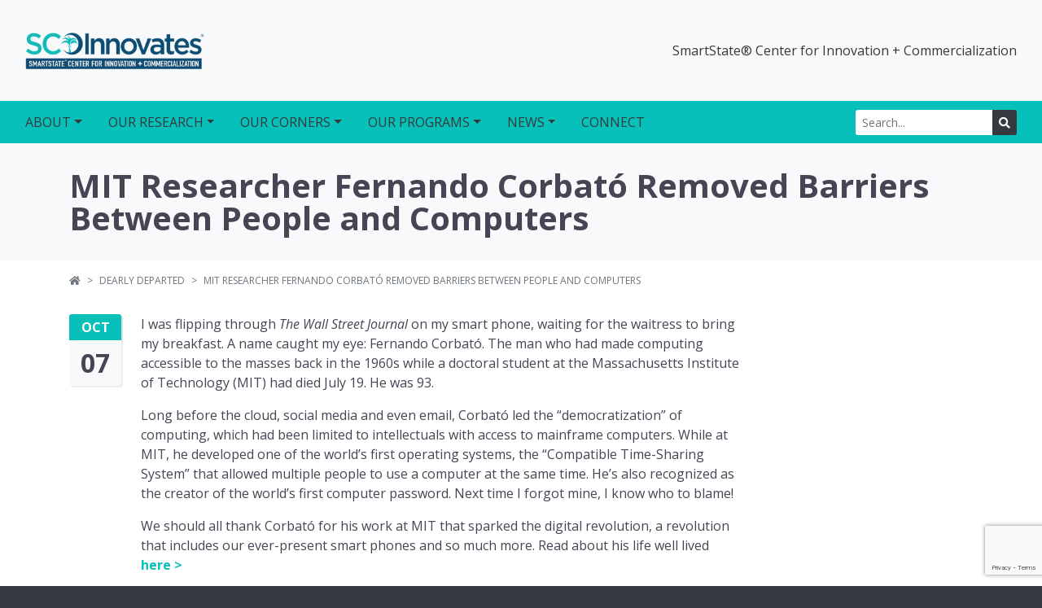

--- FILE ---
content_type: text/html; charset=utf-8
request_url: https://www.google.com/recaptcha/api2/anchor?ar=1&k=6LdHAw8kAAAAAOgde-lKcMvxFILy5rvellvgI9Tq&co=aHR0cHM6Ly9zY2lubm92YXRlcy5vcmc6NDQz&hl=en&v=N67nZn4AqZkNcbeMu4prBgzg&size=invisible&anchor-ms=20000&execute-ms=30000&cb=1bzetns75lhz
body_size: 49007
content:
<!DOCTYPE HTML><html dir="ltr" lang="en"><head><meta http-equiv="Content-Type" content="text/html; charset=UTF-8">
<meta http-equiv="X-UA-Compatible" content="IE=edge">
<title>reCAPTCHA</title>
<style type="text/css">
/* cyrillic-ext */
@font-face {
  font-family: 'Roboto';
  font-style: normal;
  font-weight: 400;
  font-stretch: 100%;
  src: url(//fonts.gstatic.com/s/roboto/v48/KFO7CnqEu92Fr1ME7kSn66aGLdTylUAMa3GUBHMdazTgWw.woff2) format('woff2');
  unicode-range: U+0460-052F, U+1C80-1C8A, U+20B4, U+2DE0-2DFF, U+A640-A69F, U+FE2E-FE2F;
}
/* cyrillic */
@font-face {
  font-family: 'Roboto';
  font-style: normal;
  font-weight: 400;
  font-stretch: 100%;
  src: url(//fonts.gstatic.com/s/roboto/v48/KFO7CnqEu92Fr1ME7kSn66aGLdTylUAMa3iUBHMdazTgWw.woff2) format('woff2');
  unicode-range: U+0301, U+0400-045F, U+0490-0491, U+04B0-04B1, U+2116;
}
/* greek-ext */
@font-face {
  font-family: 'Roboto';
  font-style: normal;
  font-weight: 400;
  font-stretch: 100%;
  src: url(//fonts.gstatic.com/s/roboto/v48/KFO7CnqEu92Fr1ME7kSn66aGLdTylUAMa3CUBHMdazTgWw.woff2) format('woff2');
  unicode-range: U+1F00-1FFF;
}
/* greek */
@font-face {
  font-family: 'Roboto';
  font-style: normal;
  font-weight: 400;
  font-stretch: 100%;
  src: url(//fonts.gstatic.com/s/roboto/v48/KFO7CnqEu92Fr1ME7kSn66aGLdTylUAMa3-UBHMdazTgWw.woff2) format('woff2');
  unicode-range: U+0370-0377, U+037A-037F, U+0384-038A, U+038C, U+038E-03A1, U+03A3-03FF;
}
/* math */
@font-face {
  font-family: 'Roboto';
  font-style: normal;
  font-weight: 400;
  font-stretch: 100%;
  src: url(//fonts.gstatic.com/s/roboto/v48/KFO7CnqEu92Fr1ME7kSn66aGLdTylUAMawCUBHMdazTgWw.woff2) format('woff2');
  unicode-range: U+0302-0303, U+0305, U+0307-0308, U+0310, U+0312, U+0315, U+031A, U+0326-0327, U+032C, U+032F-0330, U+0332-0333, U+0338, U+033A, U+0346, U+034D, U+0391-03A1, U+03A3-03A9, U+03B1-03C9, U+03D1, U+03D5-03D6, U+03F0-03F1, U+03F4-03F5, U+2016-2017, U+2034-2038, U+203C, U+2040, U+2043, U+2047, U+2050, U+2057, U+205F, U+2070-2071, U+2074-208E, U+2090-209C, U+20D0-20DC, U+20E1, U+20E5-20EF, U+2100-2112, U+2114-2115, U+2117-2121, U+2123-214F, U+2190, U+2192, U+2194-21AE, U+21B0-21E5, U+21F1-21F2, U+21F4-2211, U+2213-2214, U+2216-22FF, U+2308-230B, U+2310, U+2319, U+231C-2321, U+2336-237A, U+237C, U+2395, U+239B-23B7, U+23D0, U+23DC-23E1, U+2474-2475, U+25AF, U+25B3, U+25B7, U+25BD, U+25C1, U+25CA, U+25CC, U+25FB, U+266D-266F, U+27C0-27FF, U+2900-2AFF, U+2B0E-2B11, U+2B30-2B4C, U+2BFE, U+3030, U+FF5B, U+FF5D, U+1D400-1D7FF, U+1EE00-1EEFF;
}
/* symbols */
@font-face {
  font-family: 'Roboto';
  font-style: normal;
  font-weight: 400;
  font-stretch: 100%;
  src: url(//fonts.gstatic.com/s/roboto/v48/KFO7CnqEu92Fr1ME7kSn66aGLdTylUAMaxKUBHMdazTgWw.woff2) format('woff2');
  unicode-range: U+0001-000C, U+000E-001F, U+007F-009F, U+20DD-20E0, U+20E2-20E4, U+2150-218F, U+2190, U+2192, U+2194-2199, U+21AF, U+21E6-21F0, U+21F3, U+2218-2219, U+2299, U+22C4-22C6, U+2300-243F, U+2440-244A, U+2460-24FF, U+25A0-27BF, U+2800-28FF, U+2921-2922, U+2981, U+29BF, U+29EB, U+2B00-2BFF, U+4DC0-4DFF, U+FFF9-FFFB, U+10140-1018E, U+10190-1019C, U+101A0, U+101D0-101FD, U+102E0-102FB, U+10E60-10E7E, U+1D2C0-1D2D3, U+1D2E0-1D37F, U+1F000-1F0FF, U+1F100-1F1AD, U+1F1E6-1F1FF, U+1F30D-1F30F, U+1F315, U+1F31C, U+1F31E, U+1F320-1F32C, U+1F336, U+1F378, U+1F37D, U+1F382, U+1F393-1F39F, U+1F3A7-1F3A8, U+1F3AC-1F3AF, U+1F3C2, U+1F3C4-1F3C6, U+1F3CA-1F3CE, U+1F3D4-1F3E0, U+1F3ED, U+1F3F1-1F3F3, U+1F3F5-1F3F7, U+1F408, U+1F415, U+1F41F, U+1F426, U+1F43F, U+1F441-1F442, U+1F444, U+1F446-1F449, U+1F44C-1F44E, U+1F453, U+1F46A, U+1F47D, U+1F4A3, U+1F4B0, U+1F4B3, U+1F4B9, U+1F4BB, U+1F4BF, U+1F4C8-1F4CB, U+1F4D6, U+1F4DA, U+1F4DF, U+1F4E3-1F4E6, U+1F4EA-1F4ED, U+1F4F7, U+1F4F9-1F4FB, U+1F4FD-1F4FE, U+1F503, U+1F507-1F50B, U+1F50D, U+1F512-1F513, U+1F53E-1F54A, U+1F54F-1F5FA, U+1F610, U+1F650-1F67F, U+1F687, U+1F68D, U+1F691, U+1F694, U+1F698, U+1F6AD, U+1F6B2, U+1F6B9-1F6BA, U+1F6BC, U+1F6C6-1F6CF, U+1F6D3-1F6D7, U+1F6E0-1F6EA, U+1F6F0-1F6F3, U+1F6F7-1F6FC, U+1F700-1F7FF, U+1F800-1F80B, U+1F810-1F847, U+1F850-1F859, U+1F860-1F887, U+1F890-1F8AD, U+1F8B0-1F8BB, U+1F8C0-1F8C1, U+1F900-1F90B, U+1F93B, U+1F946, U+1F984, U+1F996, U+1F9E9, U+1FA00-1FA6F, U+1FA70-1FA7C, U+1FA80-1FA89, U+1FA8F-1FAC6, U+1FACE-1FADC, U+1FADF-1FAE9, U+1FAF0-1FAF8, U+1FB00-1FBFF;
}
/* vietnamese */
@font-face {
  font-family: 'Roboto';
  font-style: normal;
  font-weight: 400;
  font-stretch: 100%;
  src: url(//fonts.gstatic.com/s/roboto/v48/KFO7CnqEu92Fr1ME7kSn66aGLdTylUAMa3OUBHMdazTgWw.woff2) format('woff2');
  unicode-range: U+0102-0103, U+0110-0111, U+0128-0129, U+0168-0169, U+01A0-01A1, U+01AF-01B0, U+0300-0301, U+0303-0304, U+0308-0309, U+0323, U+0329, U+1EA0-1EF9, U+20AB;
}
/* latin-ext */
@font-face {
  font-family: 'Roboto';
  font-style: normal;
  font-weight: 400;
  font-stretch: 100%;
  src: url(//fonts.gstatic.com/s/roboto/v48/KFO7CnqEu92Fr1ME7kSn66aGLdTylUAMa3KUBHMdazTgWw.woff2) format('woff2');
  unicode-range: U+0100-02BA, U+02BD-02C5, U+02C7-02CC, U+02CE-02D7, U+02DD-02FF, U+0304, U+0308, U+0329, U+1D00-1DBF, U+1E00-1E9F, U+1EF2-1EFF, U+2020, U+20A0-20AB, U+20AD-20C0, U+2113, U+2C60-2C7F, U+A720-A7FF;
}
/* latin */
@font-face {
  font-family: 'Roboto';
  font-style: normal;
  font-weight: 400;
  font-stretch: 100%;
  src: url(//fonts.gstatic.com/s/roboto/v48/KFO7CnqEu92Fr1ME7kSn66aGLdTylUAMa3yUBHMdazQ.woff2) format('woff2');
  unicode-range: U+0000-00FF, U+0131, U+0152-0153, U+02BB-02BC, U+02C6, U+02DA, U+02DC, U+0304, U+0308, U+0329, U+2000-206F, U+20AC, U+2122, U+2191, U+2193, U+2212, U+2215, U+FEFF, U+FFFD;
}
/* cyrillic-ext */
@font-face {
  font-family: 'Roboto';
  font-style: normal;
  font-weight: 500;
  font-stretch: 100%;
  src: url(//fonts.gstatic.com/s/roboto/v48/KFO7CnqEu92Fr1ME7kSn66aGLdTylUAMa3GUBHMdazTgWw.woff2) format('woff2');
  unicode-range: U+0460-052F, U+1C80-1C8A, U+20B4, U+2DE0-2DFF, U+A640-A69F, U+FE2E-FE2F;
}
/* cyrillic */
@font-face {
  font-family: 'Roboto';
  font-style: normal;
  font-weight: 500;
  font-stretch: 100%;
  src: url(//fonts.gstatic.com/s/roboto/v48/KFO7CnqEu92Fr1ME7kSn66aGLdTylUAMa3iUBHMdazTgWw.woff2) format('woff2');
  unicode-range: U+0301, U+0400-045F, U+0490-0491, U+04B0-04B1, U+2116;
}
/* greek-ext */
@font-face {
  font-family: 'Roboto';
  font-style: normal;
  font-weight: 500;
  font-stretch: 100%;
  src: url(//fonts.gstatic.com/s/roboto/v48/KFO7CnqEu92Fr1ME7kSn66aGLdTylUAMa3CUBHMdazTgWw.woff2) format('woff2');
  unicode-range: U+1F00-1FFF;
}
/* greek */
@font-face {
  font-family: 'Roboto';
  font-style: normal;
  font-weight: 500;
  font-stretch: 100%;
  src: url(//fonts.gstatic.com/s/roboto/v48/KFO7CnqEu92Fr1ME7kSn66aGLdTylUAMa3-UBHMdazTgWw.woff2) format('woff2');
  unicode-range: U+0370-0377, U+037A-037F, U+0384-038A, U+038C, U+038E-03A1, U+03A3-03FF;
}
/* math */
@font-face {
  font-family: 'Roboto';
  font-style: normal;
  font-weight: 500;
  font-stretch: 100%;
  src: url(//fonts.gstatic.com/s/roboto/v48/KFO7CnqEu92Fr1ME7kSn66aGLdTylUAMawCUBHMdazTgWw.woff2) format('woff2');
  unicode-range: U+0302-0303, U+0305, U+0307-0308, U+0310, U+0312, U+0315, U+031A, U+0326-0327, U+032C, U+032F-0330, U+0332-0333, U+0338, U+033A, U+0346, U+034D, U+0391-03A1, U+03A3-03A9, U+03B1-03C9, U+03D1, U+03D5-03D6, U+03F0-03F1, U+03F4-03F5, U+2016-2017, U+2034-2038, U+203C, U+2040, U+2043, U+2047, U+2050, U+2057, U+205F, U+2070-2071, U+2074-208E, U+2090-209C, U+20D0-20DC, U+20E1, U+20E5-20EF, U+2100-2112, U+2114-2115, U+2117-2121, U+2123-214F, U+2190, U+2192, U+2194-21AE, U+21B0-21E5, U+21F1-21F2, U+21F4-2211, U+2213-2214, U+2216-22FF, U+2308-230B, U+2310, U+2319, U+231C-2321, U+2336-237A, U+237C, U+2395, U+239B-23B7, U+23D0, U+23DC-23E1, U+2474-2475, U+25AF, U+25B3, U+25B7, U+25BD, U+25C1, U+25CA, U+25CC, U+25FB, U+266D-266F, U+27C0-27FF, U+2900-2AFF, U+2B0E-2B11, U+2B30-2B4C, U+2BFE, U+3030, U+FF5B, U+FF5D, U+1D400-1D7FF, U+1EE00-1EEFF;
}
/* symbols */
@font-face {
  font-family: 'Roboto';
  font-style: normal;
  font-weight: 500;
  font-stretch: 100%;
  src: url(//fonts.gstatic.com/s/roboto/v48/KFO7CnqEu92Fr1ME7kSn66aGLdTylUAMaxKUBHMdazTgWw.woff2) format('woff2');
  unicode-range: U+0001-000C, U+000E-001F, U+007F-009F, U+20DD-20E0, U+20E2-20E4, U+2150-218F, U+2190, U+2192, U+2194-2199, U+21AF, U+21E6-21F0, U+21F3, U+2218-2219, U+2299, U+22C4-22C6, U+2300-243F, U+2440-244A, U+2460-24FF, U+25A0-27BF, U+2800-28FF, U+2921-2922, U+2981, U+29BF, U+29EB, U+2B00-2BFF, U+4DC0-4DFF, U+FFF9-FFFB, U+10140-1018E, U+10190-1019C, U+101A0, U+101D0-101FD, U+102E0-102FB, U+10E60-10E7E, U+1D2C0-1D2D3, U+1D2E0-1D37F, U+1F000-1F0FF, U+1F100-1F1AD, U+1F1E6-1F1FF, U+1F30D-1F30F, U+1F315, U+1F31C, U+1F31E, U+1F320-1F32C, U+1F336, U+1F378, U+1F37D, U+1F382, U+1F393-1F39F, U+1F3A7-1F3A8, U+1F3AC-1F3AF, U+1F3C2, U+1F3C4-1F3C6, U+1F3CA-1F3CE, U+1F3D4-1F3E0, U+1F3ED, U+1F3F1-1F3F3, U+1F3F5-1F3F7, U+1F408, U+1F415, U+1F41F, U+1F426, U+1F43F, U+1F441-1F442, U+1F444, U+1F446-1F449, U+1F44C-1F44E, U+1F453, U+1F46A, U+1F47D, U+1F4A3, U+1F4B0, U+1F4B3, U+1F4B9, U+1F4BB, U+1F4BF, U+1F4C8-1F4CB, U+1F4D6, U+1F4DA, U+1F4DF, U+1F4E3-1F4E6, U+1F4EA-1F4ED, U+1F4F7, U+1F4F9-1F4FB, U+1F4FD-1F4FE, U+1F503, U+1F507-1F50B, U+1F50D, U+1F512-1F513, U+1F53E-1F54A, U+1F54F-1F5FA, U+1F610, U+1F650-1F67F, U+1F687, U+1F68D, U+1F691, U+1F694, U+1F698, U+1F6AD, U+1F6B2, U+1F6B9-1F6BA, U+1F6BC, U+1F6C6-1F6CF, U+1F6D3-1F6D7, U+1F6E0-1F6EA, U+1F6F0-1F6F3, U+1F6F7-1F6FC, U+1F700-1F7FF, U+1F800-1F80B, U+1F810-1F847, U+1F850-1F859, U+1F860-1F887, U+1F890-1F8AD, U+1F8B0-1F8BB, U+1F8C0-1F8C1, U+1F900-1F90B, U+1F93B, U+1F946, U+1F984, U+1F996, U+1F9E9, U+1FA00-1FA6F, U+1FA70-1FA7C, U+1FA80-1FA89, U+1FA8F-1FAC6, U+1FACE-1FADC, U+1FADF-1FAE9, U+1FAF0-1FAF8, U+1FB00-1FBFF;
}
/* vietnamese */
@font-face {
  font-family: 'Roboto';
  font-style: normal;
  font-weight: 500;
  font-stretch: 100%;
  src: url(//fonts.gstatic.com/s/roboto/v48/KFO7CnqEu92Fr1ME7kSn66aGLdTylUAMa3OUBHMdazTgWw.woff2) format('woff2');
  unicode-range: U+0102-0103, U+0110-0111, U+0128-0129, U+0168-0169, U+01A0-01A1, U+01AF-01B0, U+0300-0301, U+0303-0304, U+0308-0309, U+0323, U+0329, U+1EA0-1EF9, U+20AB;
}
/* latin-ext */
@font-face {
  font-family: 'Roboto';
  font-style: normal;
  font-weight: 500;
  font-stretch: 100%;
  src: url(//fonts.gstatic.com/s/roboto/v48/KFO7CnqEu92Fr1ME7kSn66aGLdTylUAMa3KUBHMdazTgWw.woff2) format('woff2');
  unicode-range: U+0100-02BA, U+02BD-02C5, U+02C7-02CC, U+02CE-02D7, U+02DD-02FF, U+0304, U+0308, U+0329, U+1D00-1DBF, U+1E00-1E9F, U+1EF2-1EFF, U+2020, U+20A0-20AB, U+20AD-20C0, U+2113, U+2C60-2C7F, U+A720-A7FF;
}
/* latin */
@font-face {
  font-family: 'Roboto';
  font-style: normal;
  font-weight: 500;
  font-stretch: 100%;
  src: url(//fonts.gstatic.com/s/roboto/v48/KFO7CnqEu92Fr1ME7kSn66aGLdTylUAMa3yUBHMdazQ.woff2) format('woff2');
  unicode-range: U+0000-00FF, U+0131, U+0152-0153, U+02BB-02BC, U+02C6, U+02DA, U+02DC, U+0304, U+0308, U+0329, U+2000-206F, U+20AC, U+2122, U+2191, U+2193, U+2212, U+2215, U+FEFF, U+FFFD;
}
/* cyrillic-ext */
@font-face {
  font-family: 'Roboto';
  font-style: normal;
  font-weight: 900;
  font-stretch: 100%;
  src: url(//fonts.gstatic.com/s/roboto/v48/KFO7CnqEu92Fr1ME7kSn66aGLdTylUAMa3GUBHMdazTgWw.woff2) format('woff2');
  unicode-range: U+0460-052F, U+1C80-1C8A, U+20B4, U+2DE0-2DFF, U+A640-A69F, U+FE2E-FE2F;
}
/* cyrillic */
@font-face {
  font-family: 'Roboto';
  font-style: normal;
  font-weight: 900;
  font-stretch: 100%;
  src: url(//fonts.gstatic.com/s/roboto/v48/KFO7CnqEu92Fr1ME7kSn66aGLdTylUAMa3iUBHMdazTgWw.woff2) format('woff2');
  unicode-range: U+0301, U+0400-045F, U+0490-0491, U+04B0-04B1, U+2116;
}
/* greek-ext */
@font-face {
  font-family: 'Roboto';
  font-style: normal;
  font-weight: 900;
  font-stretch: 100%;
  src: url(//fonts.gstatic.com/s/roboto/v48/KFO7CnqEu92Fr1ME7kSn66aGLdTylUAMa3CUBHMdazTgWw.woff2) format('woff2');
  unicode-range: U+1F00-1FFF;
}
/* greek */
@font-face {
  font-family: 'Roboto';
  font-style: normal;
  font-weight: 900;
  font-stretch: 100%;
  src: url(//fonts.gstatic.com/s/roboto/v48/KFO7CnqEu92Fr1ME7kSn66aGLdTylUAMa3-UBHMdazTgWw.woff2) format('woff2');
  unicode-range: U+0370-0377, U+037A-037F, U+0384-038A, U+038C, U+038E-03A1, U+03A3-03FF;
}
/* math */
@font-face {
  font-family: 'Roboto';
  font-style: normal;
  font-weight: 900;
  font-stretch: 100%;
  src: url(//fonts.gstatic.com/s/roboto/v48/KFO7CnqEu92Fr1ME7kSn66aGLdTylUAMawCUBHMdazTgWw.woff2) format('woff2');
  unicode-range: U+0302-0303, U+0305, U+0307-0308, U+0310, U+0312, U+0315, U+031A, U+0326-0327, U+032C, U+032F-0330, U+0332-0333, U+0338, U+033A, U+0346, U+034D, U+0391-03A1, U+03A3-03A9, U+03B1-03C9, U+03D1, U+03D5-03D6, U+03F0-03F1, U+03F4-03F5, U+2016-2017, U+2034-2038, U+203C, U+2040, U+2043, U+2047, U+2050, U+2057, U+205F, U+2070-2071, U+2074-208E, U+2090-209C, U+20D0-20DC, U+20E1, U+20E5-20EF, U+2100-2112, U+2114-2115, U+2117-2121, U+2123-214F, U+2190, U+2192, U+2194-21AE, U+21B0-21E5, U+21F1-21F2, U+21F4-2211, U+2213-2214, U+2216-22FF, U+2308-230B, U+2310, U+2319, U+231C-2321, U+2336-237A, U+237C, U+2395, U+239B-23B7, U+23D0, U+23DC-23E1, U+2474-2475, U+25AF, U+25B3, U+25B7, U+25BD, U+25C1, U+25CA, U+25CC, U+25FB, U+266D-266F, U+27C0-27FF, U+2900-2AFF, U+2B0E-2B11, U+2B30-2B4C, U+2BFE, U+3030, U+FF5B, U+FF5D, U+1D400-1D7FF, U+1EE00-1EEFF;
}
/* symbols */
@font-face {
  font-family: 'Roboto';
  font-style: normal;
  font-weight: 900;
  font-stretch: 100%;
  src: url(//fonts.gstatic.com/s/roboto/v48/KFO7CnqEu92Fr1ME7kSn66aGLdTylUAMaxKUBHMdazTgWw.woff2) format('woff2');
  unicode-range: U+0001-000C, U+000E-001F, U+007F-009F, U+20DD-20E0, U+20E2-20E4, U+2150-218F, U+2190, U+2192, U+2194-2199, U+21AF, U+21E6-21F0, U+21F3, U+2218-2219, U+2299, U+22C4-22C6, U+2300-243F, U+2440-244A, U+2460-24FF, U+25A0-27BF, U+2800-28FF, U+2921-2922, U+2981, U+29BF, U+29EB, U+2B00-2BFF, U+4DC0-4DFF, U+FFF9-FFFB, U+10140-1018E, U+10190-1019C, U+101A0, U+101D0-101FD, U+102E0-102FB, U+10E60-10E7E, U+1D2C0-1D2D3, U+1D2E0-1D37F, U+1F000-1F0FF, U+1F100-1F1AD, U+1F1E6-1F1FF, U+1F30D-1F30F, U+1F315, U+1F31C, U+1F31E, U+1F320-1F32C, U+1F336, U+1F378, U+1F37D, U+1F382, U+1F393-1F39F, U+1F3A7-1F3A8, U+1F3AC-1F3AF, U+1F3C2, U+1F3C4-1F3C6, U+1F3CA-1F3CE, U+1F3D4-1F3E0, U+1F3ED, U+1F3F1-1F3F3, U+1F3F5-1F3F7, U+1F408, U+1F415, U+1F41F, U+1F426, U+1F43F, U+1F441-1F442, U+1F444, U+1F446-1F449, U+1F44C-1F44E, U+1F453, U+1F46A, U+1F47D, U+1F4A3, U+1F4B0, U+1F4B3, U+1F4B9, U+1F4BB, U+1F4BF, U+1F4C8-1F4CB, U+1F4D6, U+1F4DA, U+1F4DF, U+1F4E3-1F4E6, U+1F4EA-1F4ED, U+1F4F7, U+1F4F9-1F4FB, U+1F4FD-1F4FE, U+1F503, U+1F507-1F50B, U+1F50D, U+1F512-1F513, U+1F53E-1F54A, U+1F54F-1F5FA, U+1F610, U+1F650-1F67F, U+1F687, U+1F68D, U+1F691, U+1F694, U+1F698, U+1F6AD, U+1F6B2, U+1F6B9-1F6BA, U+1F6BC, U+1F6C6-1F6CF, U+1F6D3-1F6D7, U+1F6E0-1F6EA, U+1F6F0-1F6F3, U+1F6F7-1F6FC, U+1F700-1F7FF, U+1F800-1F80B, U+1F810-1F847, U+1F850-1F859, U+1F860-1F887, U+1F890-1F8AD, U+1F8B0-1F8BB, U+1F8C0-1F8C1, U+1F900-1F90B, U+1F93B, U+1F946, U+1F984, U+1F996, U+1F9E9, U+1FA00-1FA6F, U+1FA70-1FA7C, U+1FA80-1FA89, U+1FA8F-1FAC6, U+1FACE-1FADC, U+1FADF-1FAE9, U+1FAF0-1FAF8, U+1FB00-1FBFF;
}
/* vietnamese */
@font-face {
  font-family: 'Roboto';
  font-style: normal;
  font-weight: 900;
  font-stretch: 100%;
  src: url(//fonts.gstatic.com/s/roboto/v48/KFO7CnqEu92Fr1ME7kSn66aGLdTylUAMa3OUBHMdazTgWw.woff2) format('woff2');
  unicode-range: U+0102-0103, U+0110-0111, U+0128-0129, U+0168-0169, U+01A0-01A1, U+01AF-01B0, U+0300-0301, U+0303-0304, U+0308-0309, U+0323, U+0329, U+1EA0-1EF9, U+20AB;
}
/* latin-ext */
@font-face {
  font-family: 'Roboto';
  font-style: normal;
  font-weight: 900;
  font-stretch: 100%;
  src: url(//fonts.gstatic.com/s/roboto/v48/KFO7CnqEu92Fr1ME7kSn66aGLdTylUAMa3KUBHMdazTgWw.woff2) format('woff2');
  unicode-range: U+0100-02BA, U+02BD-02C5, U+02C7-02CC, U+02CE-02D7, U+02DD-02FF, U+0304, U+0308, U+0329, U+1D00-1DBF, U+1E00-1E9F, U+1EF2-1EFF, U+2020, U+20A0-20AB, U+20AD-20C0, U+2113, U+2C60-2C7F, U+A720-A7FF;
}
/* latin */
@font-face {
  font-family: 'Roboto';
  font-style: normal;
  font-weight: 900;
  font-stretch: 100%;
  src: url(//fonts.gstatic.com/s/roboto/v48/KFO7CnqEu92Fr1ME7kSn66aGLdTylUAMa3yUBHMdazQ.woff2) format('woff2');
  unicode-range: U+0000-00FF, U+0131, U+0152-0153, U+02BB-02BC, U+02C6, U+02DA, U+02DC, U+0304, U+0308, U+0329, U+2000-206F, U+20AC, U+2122, U+2191, U+2193, U+2212, U+2215, U+FEFF, U+FFFD;
}

</style>
<link rel="stylesheet" type="text/css" href="https://www.gstatic.com/recaptcha/releases/N67nZn4AqZkNcbeMu4prBgzg/styles__ltr.css">
<script nonce="d9qJwXJwU6RB6iwO5uwX3Q" type="text/javascript">window['__recaptcha_api'] = 'https://www.google.com/recaptcha/api2/';</script>
<script type="text/javascript" src="https://www.gstatic.com/recaptcha/releases/N67nZn4AqZkNcbeMu4prBgzg/recaptcha__en.js" nonce="d9qJwXJwU6RB6iwO5uwX3Q">
      
    </script></head>
<body><div id="rc-anchor-alert" class="rc-anchor-alert"></div>
<input type="hidden" id="recaptcha-token" value="[base64]">
<script type="text/javascript" nonce="d9qJwXJwU6RB6iwO5uwX3Q">
      recaptcha.anchor.Main.init("[\x22ainput\x22,[\x22bgdata\x22,\x22\x22,\[base64]/[base64]/[base64]/[base64]/[base64]/[base64]/YihPLDAsW0wsMzZdKTooTy5YLnB1c2goTy5aLnNsaWNlKCkpLE8uWls3Nl09dm9pZCAwLFUoNzYsTyxxKSl9LGM9ZnVuY3Rpb24oTyxxKXtxLlk9KChxLlk/[base64]/[base64]/Wi52KCk6Wi5OLHItWi5OKSxJPj4xNCk+MCxaKS5oJiYoWi5oXj0oWi5sKzE+PjIpKihJPDwyKSksWikubCsxPj4yIT0wfHxaLnUseCl8fHUpWi5pPTAsWi5OPXI7aWYoIXUpcmV0dXJuIGZhbHNlO2lmKFouRz5aLkgmJihaLkg9Wi5HKSxyLVouRjxaLkctKE8/MjU1OnE/NToyKSlyZXR1cm4gZmFsc2U7cmV0dXJuIShaLlU9KCgoTz1sKHE/[base64]/[base64]/[base64]/[base64]/[base64]\\u003d\x22,\[base64]\x22,\x22TcOww7XCicO7FsOdwrnCkWk2G8OYJ1TChH0iw6bDqzXCj3k9c8Omw4UCw77CmlNtDg/DlsKmw7MxEMKSw7fDv8OdWMOCwoAYcTDCs1bDiT58w5TColFKQcKNPETDqQ9Nw5BlesKxB8K0OcK+cloMwo8cwpN/[base64]/CqsKAG8KMwp3DoMOlw4YYw5TDhsO2wqpGHCoxwpXDtsOnTUnDtcO8TcOXwoU0UMOaQ1NZbTbDm8K7a8KewqfCkMOrSm/CgRnDv2nCpx9yX8OAMcOrwozDj8O/wq9ewqp8ZnhuEsOEwo0RMsObSwPCo8K+bkLDqB0HVGt0NVzCnMK0wpQvLRzCicKCR37Djg/Cr8KOw4N1I8ORwq7Ck8KHbsONFWvDmcKMwpMCwrnCicKdw6/[base64]/DhRRTw6hlw5PCmsKtw6cWA8O0wqHCl8O/GmHCocKvw6ISw5xew4k0IMKkw7htw4N/NynDux7CvsKFw6Utw7ECw53Cj8KDH8KbXzvDqMOCFsOWCXrCmsKDNBDDtnNOfRPDmBHDu1kIa8OFGcKEwonDssK0QMKkwro7w6Y6UmEewqEhw5DCnsO7YsKLw6kSwrY9BMKnwqXCjcOUwqcSHcKAw6Rmwp3ChGjCtsO5w6PCscK/w4hxDsKcV8K2wrjDrBXCo8KwwrEwAzEQfXDCjcK9QnoTMMKIZGnCi8OhwpzDtQcFw7DDu0bCmn/[base64]/DkE/[base64]/CmDRCw4PCjBzClXwew6hDPMOsw6rDtjTDnMKWw68mwpbCl0dYwq5WBsOPSMK/cMKzRl/Dpy1nIw8VHsOeJwYNw4zCoFHDnMKgwpjCg8KvYC0bw4tqw4pxQ1cWw4PDjizCnMKpFArCjGjCu1bCrsKrK2ERPU4xwqbCs8OREMKYwrHCnsKYH8KzXsO+dUzCiMOOCG3Ci8O4DS9Xw58yYgwwwp51woAeEsO/wo8Aw5TDisOLwpsNJnvCnGBFL1zDk3fDg8KLw6zDs8OCHsOQwoLDt2tVwoJDT8Kpw6FLVGHCk8KcQMO/wp8bwqFJc3ghHMOmwprDn8OYZsK/I8OWw53Crjspw7DCt8OgNMKRJTzDhWlIwpjDg8K5w67Dv8O5w6VuIsOZw50WJsKwSkY2wpLCsjIqfQUQPGvCm2/DrEVULhfDr8KnwqVgT8OoexpswpI2RMObw7Jzwp/CiHAoWcOBwodiCMK1wqIcc2Jjw50PwoIcwpXDpMKnw4HDtW5ww5IHw4HDjhw/FsKFw58tfsKDYWrCoAnCs18GdMOccyfDg1FyO8OnecKbw4PChUfDhCY5w6IMwq0KwrBywoDClMK2w6fDg8KcPx/[base64]/eShtd24swqXCuWDDhHfDu8Ocw7vDlsKPT17DoUfCs8Oiw7/DocK4wrQ1FRLCqBo5CxbCicOZIFPCg2bCicO3wqPCnmIZTxpDw4zDj1fCtDhILVVWw4fDuCg8Ty5aS8KYfMOJWzbDiMK5G8OVw4ksO2FywrzDuMOrJcOrWQEZI8KSw7XCizfClWwXwoDDmsOuwr/CpMOFw7zCksKow744w6XCpMOGBsKiwpHDoAJQw7B4YGjDssOPw4DDtMKkHcONc2/CpsOJFUDCpXfDhsK8wr0FKcKBw5TDrF/[base64]/CvRXDoCAnP8OgwpQLwqh/Q8KhH8OTwpvDl3k4eToOCU7DnGbCil3Cs8Ogwr3Dp8K6GMK/AXRWwq7Doj80NsOgw63DjG4KLkjClDAvwqVgDMOoN3bChMKsLsKOajokNQ0AGcOcBzHDjsO9w6kmMVM5woTCr399wrzDpsO5Zj4YQSpJw5FOwrDCiMOPw6/CrwLDk8OsD8O+wonCtw/[base64]/w5TDlsKqwrxVZX3Dk1QgwpXChBjDjCfCusOrDsOCeMOjwrDDosKmwrfDhMOZKcKUwr/[base64]/DsKYMcO7wq/DmQHDm8KXw7/DocK9wqbDsSkcDz0Iw5UbdTHDncK+w5s2w4cEw78rwqzDs8KJAQ0AwrFfw5jCqU7DhMOkLMOLIMOjw6TDo8K3clQdwqxMXWwaX8Krwp/ChFXDp8KEwp59XMKFIUA/[base64]/D8K+wqHDqsO+wrFUKsORc8KYYsOhGMK8wq9aw7kSwq7CrRNbw5vCkm1wwrTCmDpow6vDilh/[base64]/[base64]/Kj7DtlzDsXACwrYRwpXDm8OcS0nCiRbCq8OsdDPChsOww5cFDMOmwosnw4lVRQwbTcONdkbCh8Kiwr5Mw4jDu8OUwokgXx3DjRPCrSVyw5ARwpU0KS8Ow5l2WT7DjA0Lw4bDjcKTTiZdwo9jwpQFwpTDqTvDnxPCo8O9w5nDicKLAAliS8K/[base64]/wrFxARLDtXBzNMKYfgfCt1QmwpLCrlsQw51zb8KVIGzCojvDksOpSVrCpHAKw6laDsK4I8O3VmojQHzCvnTDmsK1bXTCo1/Dlk5jB8KSw4MCw7XCmcK6XgxGXHQdIMK9w6DDmMO0w4fDmVBlw5dXQ0vCrsO3CX7Dp8OvwogXM8KkwpHCjB85TsKMAxHDlHjClcKUdhVPw6tCYHLCsCwpwprCoyjCgkJXw7BKw6/DiWEVVMOBUcOnwrgnwqo9wqEewp3DncKhwoLCvgTCgMOoRDnCrsOKM8KtNW/DjRlywo1fO8Odw6vCvMObwqxWwr1xwrgvbwjDu17CugEnw4/Do8OvNsK/CGhtw4x7wp7DssKTwo7Cr8KOw5nCtsKWwq91w6Y8LW8LwqczdcOnw4PDrhJFYQsQX8OawqvDm8OzakHDjm/DgyBER8Kjw4PDjsKiwrrCgV0ewq3DtcOxU8OAw7AADjDDh8O/[base64]/DocKSUDcDcMKLDMKbdcKlw4zCrcOJOcOrd8KNwpJgCQ3CvcOrwqLDlsOaw7M1w4LCpxEVNMOfYQfCgcOIXTQIwrNjwoQLXsKRwrt7w59SwrLDnUTCksKdAsKfwoFvw6Nlw4/Dpnk3w7bDkwDCgcOBw5guSGJ3w73DtTxDw75vPcOLwqDChgh5woTDjMKCI8O1WzTDp3fCmT1mw5tQw5EDUMOoTU5ywq7CucOvwpnDgMOIwoTDmsOxHcKtesKGwoXCtcKGwqTCr8KcLsOTwpgmwoY5RMOnwqnCpsOuw4TCrMOdw6LDt1RmwrTCvCR+DCbDtzTCgAtQwq/DlcO0QsOiwrTDi8KTw6dNXk/DkCHClMKawpbCiAs5wr4fXsOMwr3CksKLw5jDiMKnKMOCDMKiw7/CkcOIwpTCg1nCshshwozDhEvCsg8Yw5XDrk0CwrrDuBphwprCjD3DvWbDsMOKJ8O7M8Kld8KZw74owrzDoQrCqMO9w5Yiw64jDiklwrlFEF1/w4IJwpIMw5w0w4fDmcOHRcOWwqDDtsKtAMOBL3xaPMK4KzvDkUjCrCPCn8KtL8O2H8OUw5MIw7bCiEnCocOswpXDpMOjbnpXw6xgwo/DmsKQw4cLJ1YmQMOXWDTCtsOqT17DkMKESMKieXbDnT0pZ8KNw7nCvH7CoMOMUVpBwqAqwqdDwp0uGwYXwqMgwp3DkV5YAsO8V8KUwoNldEQ4GnnCgAIUwq/DuHzDpcOVaUHDj8OfLsOmw4rDvcOvH8OiHMODAlzCv8OsKypDw5QmWsKPBsOswonDlBhIEE7Ck0x5w61cw44iPzAmOcKVecKewrcBw6Mow7JdTsKQwqpNwoRuXMK7JcKYwpgHw5jCucOyFzdVFi3Co8KMwpTDosO4wpXDusOEwro8PivDp8K5I8KSwr/DqScQRsO+w6wKHDjClMOkwprCmz/Cu8O2bnbDuS/DtGw2eMKXWjzDgcKHw5MNw7/Ck3IYJTMMB8OQw4AWW8Kuwqs+WVzCucK1YUjDlsOhw7lZw5PDhsKaw7VWVy8pw7LCmQRew5RLaCc9w7LDp8KNw57DrcKiwqgow4PCvysdwrfCoMKUDcK2w79gcMOlXhHCvE3CmMKzw7/CgUlAYsOtw5YJF3gKUmLCgMOuSmzCn8KPwoRWw50/bHfDgjIBwr/DusOPwrDDrMK/wqNaByZCEh49IkDDpcOvZ2Ejwo/CjiDDmmlhwrdNwo8YwqrCo8Opwrw5wqjCqcKhw7/CvUzDtw7Cty9Tw7E9JjbCh8Omw7DCgMKnwp3Ci8Ohe8KMW8O+w7HDok7CrsKMw4ASwrjCgCRVw43DsMOhOBpEw7/CojzDu1zDhMO1wpfCiVg5wplhwoPCh8OoBcKVUMOUZ2VgJDsCQ8Kawostw4UGZRBsHsKXK1kmfhfDhRNVb8OEEiAhAMK4D3bCsnHCnk48w6J6wpDCo8OEw7QWwrPDlmU2HixpwrXCscO3wrHDuk/[base64]/DqVTDpcOcwosHDsOMwrLCrsOMw5DCl8KXwrxzBRPDhSRzVcO+wrHCusKjwrLDh8KHw7LCgsOBI8OYdkHCmcOSwpkwEnNZIMORHnHDhsKdwozDm8O/csK7wobDiW7DicOXwqLDkFFww5fChsKkJMOLC8OXVlR0GMKPQyJwbATCo2p/w4hxOkNcEcOMw53Dr2zDpB7DuMObGcOESMOQwrfCnMKRwozCkSQew418w4sHdCYMwrbDr8KYA2gWCcOKwohiAsKLwrPDvz/DnsKeFsKNRsK2e8K9bMKww4Jnwr1Vw48/[base64]/[base64]/ChDF4fhrCkwcpwqLDkVcZayzDmwDDqMOQAsK/wrQOfjbDmcKtNVEpw7TCqcOvw7XCpsKCUsOFwrNiGm7CmcOdM30Rw5LComjCl8Kxw5DDk33DhU3ChcKtRmdwL8KZw4ArJGrDg8KPwp4hKn7Ck8KUTsKEBRwcDcKufhZ9FsKvScKdPFwyaMKSwrPDjMOEScK/RQpYwqXDpwlWw4LDljbCgMODw5IuAFHCjsKRT8KnMsOBa8KPKQFjw7MGw6DCmyXCm8OCMVDCiMKmwpTDhMKWDcK/[base64]/DoUbCj8Knw6VOw7dkwq/DvhHCti/CiXsGScOCwpc0w7LDt0vDkFLCuWAgEXjCjWbDj0VUwo8MZVDCk8Kvw7HDrsKjwppsB8Ooe8OyfMOud8Otw5Ydw5I3UsOwwps+w5zDuGxKe8KfYMONMcKQJi7ChsKJMT7ClcKnwrHCk0HDoFUvWcOWwrjCsA4/dC1fwqbCr8OSwqIqw6EGwqvCghw0w4rCncOIwrhRAjPDl8OzARZMTnbDvcKdwpYLw5NOSsKvEWTDnxAkbMO/[base64]/Hkd7WBInJsKHC8K7PWgnfCbCr8Ota8KPClhDOwJ5dAwgw67DpRtvUMKqwqrDt3HCog9Zw4Icw7VEQRVZw47Dn2zCj3rDtsKbw794w5I+JcORw6QDwp/Cv8K9AnLDmcO3fMO9NMK/w57DqsOhw5LCjRPCtTMsMTjDkn0lKDrDpMOUw7dqwozDksKxwovDhwc5wrQwOV/DvG0awr3DqxjDpWZzw77DikHDghvCqsKjw6YJIcOvMMKXw7rDqMKQN0A9w4XDl8OUEBRSUMOSaVfDiBQXw73DgW5HfcOpwrpNHh7DnWdlw7XDtcOUwrEnwr1KwqPCpsODw7kXCkXCsAVZwpByw4XDsMOba8KEw5/DmcK1Ahl/w54ELMKhA0jDnGpvQlTCu8K6dmbDv8Kjw5/[base64]/[base64]/IMKRXcKGw45MZ8KVAhcKcMOZGMOJw5PCmMOiwp4obMKtewzCrMOFBRbCgMKVwonCiW3ChcOQLlxZO8Oiw57Dl3Ecw6/CnMOZcMOJw4NGCsKJemnCv8KKwofCpyvCsgs0w5spWlNowqDCjiNBw4llw5PCpMKRw6nDksOaO0wgwpNNwppcFcKHR1DCiyfCtwAEw5/DpcKbGMKGSnBHwotnwrrChDcRalsgFzVfwrTCpsKPO8O2wr/[base64]/[base64]/CoFbDt8OWwp01C8KRwpIpw5RkPw9ywqBYMsOxBD/CqsOGBMKPIcOrGcOYZcOpdinCi8OaOMOswqElERkIwq/CuErCpX/Dq8OeRDPCrjFyw7xfF8Oqwospw6Abe8O2GcK4DSw4JyhYw4M0wpjDpz7DmEE3w6/[base64]/w7NhXnI0w69vIcKywo9Bw6gybcK2cjXCpcKdwpTDgcKYwpvCilZZw4woF8Ocw5/DmXrDg8ObG8Oaw4Fjw7N8wp5NwrECXEDCiRU1w5sMMsOMw4wmYcKoesOPbTpjw7jCqxXCjWrDnArDrVnCoVTDsGZ+XArCiHbDvm9AFMOTwqEtwpd7wqQhwolCw7F+ecO0BGHDj0JdIsKewqcKZRVIwo5/N8K0w7Jkw5bDscOKw7tIK8Opw70ZUcKhwo/DscKOw4bCkDdlwrLCgxoFD8KsBMKud8Kkw6RkwpANw4U7bGrCusOaIyjCjMO4amIFw57ClzVZWhTDlsKPw5QHwo8BKSZJMcOUw6/Dnk3DqsOiTsOQQcKcX8OoaXvCo8O2wqrDuC0+wrLCu8KGwprCuzR2wpjCsMKMw6tjw7djw4TDnUkFJV/DisOmRsOSwrIHw5/[base64]/CgMK3w6vCj8OwwqLCq3zCg8O/w6DCnifDq8Orw6/[base64]/Ci31nLsKLZMOBwrHCpcOdw6PDrHHDrcOCA3wswpnCo2nCpD7DhFTCrsO8wrwBw5LDhsK0w7wHTA5hPMO9dmkBwqLCkS9GNgJnQMK3fMOWwqLCpioewpzDuhp/w6TDlsO9wopawq/CvlzChHDClcKQT8KPG8O5w58NwodfwojCo8O4Y15PdxDCisKHw7xTw67Cszwow5hgdMK6wrnDmsKEPMKLwrfDgcKHw64OwpJWCk5twqELIUvCp1rDn8K5NHPCi0TDgwZYO8OfwoXDkkAPwqXCvMK/cFFQw7XDgMObecKXCwPDjCXCtCoCwq95fjLDhcOBw5sRdmrDlEHDtcOqLB/DncKYEUUtD8KEbTs5wozDssOibV0Lw4ZRRgsUw4cMWBXCg8KHw6IHf8KVwoXCqsOkIFXCiMOEw5TCtUvCqMO4w5gzw4oQIS3CmMKeCcO9dwXCgsKQCW/CvMOtwrh/fEgQw4d7E28sK8K5wodMw5nCu8KEw5opYx/Crz5dwp54wok7w7EYwr0Ow5nCm8Olw4ctecKLNSPDgsK2woVDwobDnXTDkcOiw748NmlXw4bCgcK0w5hrDTFMw4fCjHnCocO7ScKpw6XDvGcPw5M8w7EcwrnDrsK7w7pFSV/DijLDnTjCmsKIdMKXwoQLw7vDk8OVPDbCjmPChjHCsl/CvMOUfcOidsOgQ1LDosO+w6bCjMOZWsOuw4jCpsOFDsKyQcK2N8OQwph/TMOHQcK5w7LDisKLwrw/wqpLw70Bw50dw6rDu8KEw5jCg8KPQCMoMQNJd3V3wodZw5LDt8OtwqjCj0/CscKuQTY/[base64]/SMOKGMOVD8KBwrFew7luwrUKwoYyw7JMZD8wGiciwrgPXA/Dt8KRw7JtwobCpWnDsjrDn8O2w6TCgjDCi8OZZsKAw7YiwrnCnl8DAAh7HcKENgwlI8OFCsKZRgfCmTHDscKsNjJ0wokcw51SwrnClcKMTScMAcK/[base64]/OFPDhcK4w7EvUcOSXEQqw6F6VksiwpjCj8ODwr/CgCkiwqpMcAUfwqx+w4nCqwZwwqAUZ8O8wrrDp8OHwqQ9wqp6CMO4wrnDoMKFEMOXwrvDl3XDrA/Ch8O1wrHDhiYzMyxZwoHDngfDmcKKCTrCiyVNw5rDiQjCvXMnw4pOw4PDqsOwwod1w5XChSfDh8ORwq4UFhATwpcsK8KSw7zCpD/Dg0/CsijCsMO8wqV0worDncOmw6vCsz9rWMOzw57DqcKBwpVHJXzCvsKywrcffMO/wrrCoMOQwrrDiMKWw7fCngrDp8K3w5FvwrFlwoFHUsKHDsOUw75ocsKSw4jCisKwwrURHUAQVBnCqEDCgBvCkU/CjExTVMK3bcOQH8KobTVlw7gTIB3ChCrCgMKPFsKCw57ClUxNwpROJMO4OcKWwp9USMKaWMK1BitIw5NHXwptesOtw7HDgj/CrDd1w5TDk8KbWMOew4bDqC/CuMK+VsOdFiNAOcKkcyxwwo01wpQlw6k2w4Aqw4VGSsOCwrkzw5zDh8OQwq0fwqzDpE4dcMK8L8KVKMKKw5/Dg1ciV8OCNMKDek3Ck17Dl2vDqUcyW3vCnwgfw5DDv1zCrG0/X8OLw4HDtcKbw5jCowM7WMOZFxYtw65Aw5LCjw7CtsOxw4A0w5HDqcOke8O5H8KfS8K6FcOlwowWScOuGnE1S8KYw6/DvMOuwrvCpMKVw5bCisOGKWpoP0fChMOxFWUQXzQBcTF0w5fCqsKEPwvDr8OCM0vCnVhKwphEw77CtsO/w5tSBMKlwpMtWV7CtcOLw5RTDSPDnnZVw5PCjMOvw4PDqTfDm1HDj8Kbwq82w4EJQB4Zw4TCvy3CrsKbwqxuw5HDpMOuZMOVw6h/w6Znw6fDqUvDg8KWa3rDvcKNw4rDl8Otd8KQw4tQwq8oaUIeCTV6QGvDoXEgwr4KwrjCk8Kuw7vDjMK4K8O+wpZRccO/fcOlw7LCtEtIIQLCpyfCgwbDkcOmw7TDscOrwo0hw48OeyrDvQ3Cu07DhzjDmcO6w7FtOMK3wotYR8KBaMOKHMODw73CmMK8w41zwp9Qw77DoxIsw4YDwpPDjQVSU8OBQcO/[base64]/DnXjDnl/[base64]/GUcBw61fwrUcwpjDvcKKw78hwplxwqvCk8KWfsOBQ8OrYsKqwoTCnMO0wqMSQMKteHxDwprCjsKMOwYjXEE4V04xwqfDlks2QzUubz/Dr2vDvD7CqVkCwq/DvxMmw4vDiwfCv8ODw6Q0XCMZNMKICUbDgcKywqQvRlDCuXoMwp/DkcK/[base64]/DmcKZLRVCV8OUJlNmw7siwrTDng4jFsOawr0QO18CW3NjYXYsw5piP8KADMKpcAHCs8O+Tl7DvU3Cm8OXbcO/A10xO8Okw55nPcKWa1jCnsOrJMKewoBbwp80WVzCr8KMEcKnEH/CkcKZw7kQw5wyw73CgMOEw4lYVB4wRsKyw7kAMsO1woUnwqFVwowROMKAWF/CjMKOfMOCdMOPZ0HDo8OPw4fCoMOkGwtzw4TDhHxxIDjDmE/Dunpaw4vDhCjCiVZ0cHzCoGpbwp/DhsOww7bDhAgYw7LDm8OMw7LCtAJVFcKuwrgPwrlOMMOcGxnDtMOFHcKVVUXCisKqw4UQwqlUesOYwqbCigY1w7LDrsOUNx3CqBwlw5JCw7TDpcKCw7Mewr/CvX8gw4Q8w6IzYnXCiMOjLsO/OcOzLsOffMK1OHlVQjtxbV/CpcOkw67Ck3xpwr1gw5XDicOfdsOjwrDCrS4vwpJ/U3vDiCDDgloEw7MgNAfDoS8Kwp9iw5V2CcKoSnALw68AQMOcJlw7w5xzw6rCjGoVw7pew5Yqw5jDux95IjRsFcKET8OXNcKPOUUsXcO7wo7CvcO5w74QNcK5esK9w7PDrcO2DMOWw4/DjV0iA8OceW0uQMKDwpBzQ0jDpcO3w71acjMTwo1mMsOEw4x/OMKowrfDgSYOOElNw6kXwq5PHHUCBcKCVMK9eSPDr8O/w5LCtGBqXcK1cG1Jw4rDmMKZb8KEfMKUw5oswqDCjUJCwq1pL0zDul5dw4MXFznCq8OZOm1lOUjCrMOTQBPDmD3DlR9hAQZ7wonDgE7DpkRSwqvDqz83wpwCwqYtNcOvw4M7Hk3DocOcw55+BhkSMcO0wrHDv0ITPhHCjg/CpMOiwqt7w5bDiR7Dp8OtR8OjwofCgcK+w5R6w5pYw5bCmcOdwrBLwrtawqfCqsOAY8OpZMKubnASKcK5w7rCtMOXL8K3w5bCl2zDksKWUxvDq8O7Djlxwpt/YMOVGcOQZ8O+aMKMwrjDmSFawrdJw5gKwrcTw4XCh8KQwr/DkUXDmlXDiGdMScKedcKcwqdJw53DmyjDgsOlFMOjw6cbKxUkw4g5wpB0c8Kiw68WOB0Ww4jCnxQ0a8OaS2/Crxtpwp4cdm3Dr8OBUcOEw5XCgXAdw7XCs8KNeyrDpk9cw5EgAcKCecO8UQdNJcK1wprDn8OVIw99a00MwpnCi3bDqUbDh8KxSzonGMORMsO1wpROdsOHw6zDqSbDiVLCkR7CvR97woNLMQB2w53Dt8KrTEzCvMOlw6jDpzNWwpcXwpTDj1TCo8OTEsKHwo3DjMKKw6/[base64]/Ct0hpw6fCj8OhJ8Ord8K1ewpqw5PDtDTCiUHCgXx+ecKZw65YSSJFw4JUThfDvSgUU8OSwqrCtR80w5XCtBLDmMOewrbClh/DhcKFBsOTw53DoCXDocOEwrLCtRnCnQRdwpJjwpYaOArCssOfw7zDtsOPY8OSEAPCucO6QAoew7QAcDXDsifCtU4KVsOCWkXDoH7CvsKSwo/CtsOFbCwTw67DqcK+wqw0w78/w5nDpBTDvMKEw4dmw5dFw5drw5xSBMKuU2TDk8O+w6jDmsO5NMKrw5LDikMreMOIXXDCuH9IHcKpCsO+w6R4Bm1ZwqM3woHCncOGXGbCtsK+HsOkDsOswofCmGhbQ8KtwqhOQWzCphvCuDXDi8K3wq54I2LCksKOwrLDshxsOMO2w6/DksOfaErDlsOSwpYbR2Q/[base64]/CjGfDtcOOXDjCpS7DiMK4wqRMb2pQKQjCm8O7HcK1TcKNV8KGw7Q4wr7DoMOAPcOLwrhsVsOPBl7DiCZLwozClMORw6Evw6XCoMK4wpUqV8KnecKyPcK0KMOuKgjDvB5aw7JowobDj2Rdwq7CscKrworDphc3fsOTw7U/[base64]/DhcO7EMK0BMOnEQvCuD/Ct8OiR8KLc2VUw63DusOSesO9w54RLsKEc3bDpsKdw4bCsWfCkw53w5nDlcOOw4EsTlNID8OIfRzCkxjDh3YewpTCksOmw5jDoh7Dsi9CeiJHX8KXwoMiH8OYw5N0wrRoGsKHwrrDicO3w6oVw47CogVTEB7CqMOlw5kFUsK5w6PDq8KDw6/Dhw8xwoJEcisjHC4ww4RqwrtCw7h+OsKFP8Ohw6DDo0sDBcOPw5zCkcObYEBaw73CmA3DpxTDhQ7CmsKKdQ5FGsORUcOmwpxAw6fCj33Ci8O5w5bCr8ORw4lSRGlAesKTVj/DjsOILjshw7QVwrfDoMOSw4zCu8OVwrnCszlnw4nCmsKiwp5yw6LDm0JUwpvDv8KNw6QPwpBUIcKWB8KMw4HDok5eZQ8kwpvCmMOrw4TCl23DvQrCpTbCiSbCtjjDgwo1wposBTnDr8KdwpvDlsKvwppsLArCk8KDwo/DvEdTL8OWw4LCox5zwrxzWGsswoJ4F2jDhl4Kw7wUMHxNwprCvXhvwq8BPcKsahDDgWTCt8Orw5PDrsOee8KTwp0SwoXCncKsw6pjO8Oqw6PCpMKfKsOtYxnDq8KVGgHDqhV6IcOdwrHCo8OuccOQZcKswpjCoEHDgRbCtRLCnT/DgMOpNmRTw7hsw4rCv8KMNULCuWbCvXVzw6/DsMKAb8Kpwrc7wqAgwqLCvMKPTsO+Jh/CmsKgwoHChFzDuDzCqsOww7FGKMO6Z2tAVMKEPcKnNMKVIBUFNsOuw4MPDkHCpsODacOiw5UJwpNCbGlTw65Dw4TDq8KBLMKuwoI4wqzDu8KZwqLCjkAsCMOzwrDCpEnCmsOiw50ww5hAwpzCmMKIw5fCtQU5w6hbwqYOw53Csj/CgkxAFiZoPcKNwosxbcOYwqzDukPDp8Opw4hpR8K7dSzCqcO1CCQXXQkrwqVjwqtJRmrDmMOFYGbDtcKGLHgmwrZsEMOGw4nCgyHDg3/CizbCqcK2wozCpcODaMKjTG/Dmy5Rw5lvd8O7w68fw5MSBMOsDxrDv8K/eMKBw7HDhsKmWkw2U8KXwpLDrFUjwofDlEnCosOiHMOBST7DrgLDpSTDtMOiLVzDjQ07wq5MAF1SFMOZw6c4DMKlw6DCnVzChWzDqMOxw4/Du3FRw4jDpggmDMKCwrTDoGPDnittw7PDjGwxw7HDgsKyOMOkMcO3w53CrHZBWxLCtlB/wrJkRSDCjE0jwqnCiMO/e08Ow51cwqxow7gnw5YRc8O1dMO6w7BKwpk3HGDDklt5K8OGwqvCtClrwpkyw7/Dt8O9B8O4HsO1A2ATwps0wr3CusOveMKqI2tzeMKUHDrDgUrDtmDDrsKPb8ODw7AWMMOPwo/CikYQwoXCp8O6asK4wqHCuwzDgkVYwr17w6U8wr06wrgew7tVEsKPSMKPw5nDr8OpLMKJGz7DmisIRsOxwoHDr8O+wrpCEMObA8Oswo/Du8OPU0tawq7CsXrDh8KbDMOowpTCqzbCnTF5RcOsE2Z7LMOfwrtvw7sUwrTCn8ODHBFBw4bCqCjDrMK9XzVSw5PCsWzDlsOgwq3Dhl/ChxgdA0/DmXYDAsKtwoPCuyLDp8OCOBfCrQNhDmZnZsKCbmPCisO7wrNOwqxiw6gWKsKqwrjCrcOIwqnDtV7CpGAnPsKQZcOJH13CjsOPeQAYacOvf0FSWRbDhcOOwq3DiU7DlcKHw4ZOw4EUwpQ7wooDYn3CqMOmNcK4P8O6CsKuY8K7wpMrw5VAXz0cQ2ocw5jDgW/Dg3lBwoHCpsO3KA0aJATDn8KzGQNYPMK+IhnCk8KGSSIJw6VMwo3CmMKZVWXDlW/DlMKQwovCqsKbFS/DhW3Dn2nCtsOpOm/CiSgDIEvChjIvw5nDrsOWXAnDlREEw5zDi8Kkw67CksK3RGZLdCcaA8KNwp97P8O6M09Tw4U/w6rCpTPDpsOUw5sYZ1JAwqZXw49aw6PDowfCqsK+w4Aywq5rw5zDrGt4HEnDmjjClUFXGSM/f8KpwohpY8OOwobCqsOuS8Knw7XDlsO8TA8IOSXCm8Kuw6ktXDDDh2kKLBocEMO8HALCtsO0wqgnQz1mXA/[base64]/T8OCVnDCvVVew6tpLG3DhQHCncO0w5nCo1puRGXDth54VMOqwphINyRGV3xAVWtGMHPCmi7ChsK1VTzDgBTDmizCrB/DoSjDgjnCuA3DpcOgBsK9NEzDuMOqQUpJMCJDdhvComc7WT0INMKGw7bCvMOtXMOOOMOIYMOZUQ4lR3NTw67CkcOOBGJrwo/[base64]/[base64]/[base64]/bcKSFsKZacOnAcKIwrwRM8OhTzUDwobDlC9uw7R6w5vCiATDlMOxAMONXCnCt8KKw7DCmlRAw7IfaQUDw5ZFAcKAYMKdw4RODF1lw5gXZF3CiX0/M8OjfU1tYMKcw6vCoCoVeMK/csKqU8OCBmPDtFnDt8KBwpjCm8KewrbDvcOja8K3wqQlYMKiw60vwpvCqzxFwqgwwq/[base64]/wqnCoMKPwoDCnV1AwqM4aivDisKHA3Fcwo3CgMK4Tx5VOEDDj8Omw5l1w7DDsMOhV141woEZYcOxBsOnSFvDmHdMw7J9wqvDlMKUacKddSMkwqrCi0VVwqLDlcOQw4LDvVQvXlDCiMKmwpg9FilgYsK8NiBFw75dwro/Q1nDrMO2KcOawr4uw6NSw6Jmw7Vowqx0w7DCuWTDj3wCB8KTNhkXOsOpAcOCUi3CqSpSc31mZjcPUsOtwphiw7Bcwr3Dh8OxOsKGNcOzw4PCp8KZfFHDlcKkw5TDlx0kwr01w6rDscOub8KMEsOFbBE/wo0zTsO/CiwCwpTDikHDrQNWw6lCPh/CicKAYHM8ICPDl8KSw4R7MMKRw7TCo8OUw57DqBYGXT/Cq8Kiwr7DlAQiwojDq8O6wpQvw7jDg8KbwrjCscKUQzV0wpbCmFvDtHJswqHCi8K7woUpFMK1w6J+AcKewoAsPsKfwr7CgcKgVMOwBsKiw6/CoUDDrcKzw5woecO9H8KdXsOcw5LCjcOSFcOsQlnDgiJ/w7Vlw7bCu8KmFcOXQ8O7fMONTGkGXFDCsUfCh8OGN2towrQNw4HDjGVFGTTCqyMncMOmBcObw5fCucKSwrHCkVfCqnzDqQwtw63Ds3TDscOcwrDCgQPDscK2w4QFw7VpwrpewrA1MHjCnxjDoCQyw5/Ci39PBMOewpsTwrNjMMKpw4nCvsOqfcKSwpjDoyPCvxrChwzDs8OgMxl4w7p5X0Ndwo3DkktCAUHCrsOYF8KNOxLDnsOKc8KuDsKabgbDtGTChMKgO1ESPcKMT8K8w6rDqX3CpzYVwrzDs8KEdsO/wojDnFLDk8OVwr7DtcOEIMOywpjDmhtUw4ldLMK0wpTCmXpteELDhxh+w4DCg8KjZ8Okw5PDnsKzEcK7w7RSY8OvYMKYJMK0CzAtwpRpwpRrwopJwrzDvWRRw6gVTn3DmmM9wobDucO7JwITS31qVR7DjcO+wr/Dnjdrw6UUShY3PmJywpUNZl00HVMSLH/CrzVPw5XCtizDo8KXw5DCoGE6AxYhw5XDoCHCr8OEw6RDw7F9w6vDgsOWwpogSSHCqMK5wooWwqNpwr7Cq8Klw6nDhStjdyN8w5R3EHwZay3DqcKWwpN0V0cZeEUPwp7CkArDi2fDnTzCgCDDqcK7bj8Uw4bDnhoHw4zCs8KeVjPDh8OiXsKKwqZ6b8Kjw6xHFh/DvX7Dj1/DhURdwqpOw7ohR8KZw6kNwrNQLRsFw7jCqTHDsXoAw797XB/[base64]/[base64]/[base64]/[base64]/cmA/Sj95wpd5f8Oowq3DhMKnwotrZcOXw642KMKXwoAIcMOVBEbCvMOzW2/CvMOaDmEZTsO1w7FqbVpiL2XCs8OxQElWKzzChGoTw5zCtwNjwoLCizTDrQ1yw6LCvMOCVhrCn8OqRsKiw4hPfMKkwpMmw4ZnwrPCmcOYw44GXhXDkMOuCmwHwqvCixF2EcOJFUHDq18/WmDDkcKvTFTChMOvw4YMwoTCgMKEMMOIJSvDpMOef3lRBQAHT8OaYU1Ww7EjWMKSw5XCmgk8Hm3CryHCrRovTcO6w7pKQWxKMiHCtsOqwq4QF8OxW8O+RkdCwpdJw67CkTDCm8OHw5XCgsOJwobDjSo8w6/CrBc0wobDn8KEYMKLwpTCl8OYYUbCtsKaE8KECMOHwo9PL8ONNVnDkcKkVjfDjcOjw7LDqMKDb8O+wovDgl/[base64]/Ch8KBw7vCiCNAVsKtwp3CpS88w4zDpcOqV8Ohw7/CksOvY1hyw7vCghcewqDChMKQe2w7S8OhZhvDuMKawrHDsxhGEMK8FDzDm8KQfSEITsOhI0tAw7fDo0sUw5spBHvDk8K6woTDlsOvw4HCoMOCXMOSwpbCtsKsHcOdw5nCsMKbwpXDnAUefcOnw5PDncOLw5t/[base64]/ChEx9w4PDqxpGX1kEKijCp8Okw615wprCtcKOw6BXwprDnE59w7E2YMKbO8OuOsKKwr/CgsKmNUfCrkMow4EowopGw4VCw61NaMOkw73CpilwF8OiH2/[base64]/Dm8Khwr8YCcOTwq17wogDwqMrasKJw4TCvMOyShkoE8KRwroCw4nCoxUfK8OvbHDClMOINsKsX8OXw5VKw4Z6ZsOZecKXOcOFw6fDqsKsw4vCnMOAIC3CkMOMwqA5w4jDoWRGwp1cwobDulsqwpbCuGhbwr/DssODbFJ5RcKrw7hJKXnCvUzCmMKpwq8hwpvCmgDDrcKNw7wMYCEjwocYw7rCo8KcRcKqwqjCt8K8wrUYwobCgcOGwpU+NMOnwpg2w4jClB8nTh8iwozCj0srwqHDkMKKCMKRw4lMGcOUb8OTwrcPwr3DsMOUwqzDigfDrgXDsjHDuQ/ChMKbXEjDtcOnw75vYmHDuzLCgW3DvDbDjV0gwqTCo8OhJ10cwrwFw5bDjsOUwpY5EcKTfMKJw50Bwo57XMOnw67Ck8O0w7x1ecOxHg3DqmzDlcK2ZA/CiTYdXMKJwoE/wo3Cp8KCOynDuHkrI8KtGcK5Aycdw74yPcO3OMOXUsOywqF9woNyRsOWw5MiKhVRwpNeZsKRwqtRw4x8w6bCmmZpMsOEwpgGw4MQw6/[base64]/wrPChH4VBcOlGsKDwrsCwrPDuHHDuz0Xw6PDncKqT8OiWMONw498w4xkccOZBQYZw4p9LBbDncKow51dAsOvwrrCgEFkAsOrwqnCusOjw4vDhF8ySMOMVcK8wpFhHWAxwoAEwrLDosO1wqoYCX7CsB/Dr8ObwpJbwppPw7nCjAt+PsOeeD58w4PDknTDo8Ouw6xKw6TCl8OtJR9UZcOewovDo8K2OsKFw7hkw4ALw5ZNLMOxw57Cg8ORwpfCl8OuwrsNC8OuMlbCtSR1w6M/w6RWHsK2KiInJQTCrsOKGD0IFjp6woY7wq7CnmfCknZowoIuE8OiHcOPwpJiSMOQPjoYwpnCssKxd8K/[base64]/GifCli7DmClKOsOCw5TDozhqw5XCvsOuH3A3w4fCssOYD33ChXEHw691d8OIXMK6w4LDvnPDrsKtw6DCj8KlwqN+UsOEwp7CkDk0w4bCicO/QzPCkTwoBwTCvAPDucOkw5dMKzTDpn/Dt8OfwrgXwpnDnFDDpg46wrXCnQ7CmsOkH3E6NnLChiXDs8KgwqDDqcKdMGvCpnvDrMK7FsOOw5/CtCZgw7dCJsKsZyZyUcOcwosCwq/DvDwAM8KjWjFzw4XDrMKAw5vDtMKowpHCnsKuw68uJMK9woNTwrbCg8KhI2xWw7TDlcKGwpTCjsKGYMK1w4AeCnF5wpYzw7QNAnRDwr8UGcK8w7gUIB/[base64]/BsKRwqzDhMKtIMOiw5TDi8OUw6bDumrDk3k5w7VgIMOcw4bCuMOVP8Kbw73DjsKhLDJlwrnDucO2CMKpIMKvwrEKFsOsNcKRw4tuL8KAVh51woHDjsOrLjd+L8KmwojCvjB4WRTCpsO7BsOAYH4RH0rClcKoQxNtewcTM8K/DkXCksK/[base64]/DqMK9wr/[base64]/DmAbCjEkrw7pYw6lSwrrCtWdREEZFwo1awqrCicKnaG8qLcKlw4scJH5qwqR8w5UGDlc6wo/DvlLDq201SsKMNTLCusOhFAp9NxnDosOawr7CoA0KTMOsw7XCqjsMOlTDpFbCkXA4wopMDsKFw4vCp8KXHi0mw4jCrmLCpABjwrcPw6DCukA+fQYQwpLDjsKxJsKsED/DiXrDt8K7woDDlEZAVcKYR3bDgC7CsMO2wqpGZy7CucK/fUcfJxrChMOYwpJNwpHClcO/w5PDrsKtwqvCpnfCnWowBXIRw7HCvMOfFmLCnMK3wpc7w4TDn8O/wrPDkcKxw5DCjsK0wrPDusKnS8OhNsKUw4/CoyZFwq3Cqw0wJcKOCFllIMOEw5kPwpxCwpHCocOSHR4lwqlzQMKKwoIHwqHDsjXDnEHDtnJ6w5fDm1csw4sNBnfCqw7DosKmJ8KYWh51aMKhSMO/L1TDrx/CusK6QRXDssOcwpfCoCASBMOhcsKyw6ksfsOfw5zCqR05w5vCmcOcNibDjBHCn8Krw6rDjwzDqmwmS8K6OCbDkH7CrMKJw6gUe8ObdAtgGsKtwqnCvXHDnMKQVsKHwrXDo8KJw5gCZmvDs0rCuwRCw7h1wo3Ck8K5w7/[base64]/DmcOEwoVOWG3Dnh/DsMKYYApUw49ww75xw69sw6DCncOacMOwwr3DrMOACAszwqN5w7cHUMKJHGE1wrhuwpHCg8O4YAxQBcOdwpPCisKawrfCgCF6WsOcOsOceisc\x22],null,[\x22conf\x22,null,\x226LdHAw8kAAAAAOgde-lKcMvxFILy5rvellvgI9Tq\x22,0,null,null,null,1,[21,125,63,73,95,87,41,43,42,83,102,105,109,121],[7059694,590],0,null,null,null,null,0,null,0,null,700,1,null,0,\[base64]/76lBhn6iwkZoQoZnOKMAhmv8xEZ\x22,0,0,null,null,1,null,0,0,null,null,null,0],\x22https://scinnovates.org:443\x22,null,[3,1,1],null,null,null,1,3600,[\x22https://www.google.com/intl/en/policies/privacy/\x22,\x22https://www.google.com/intl/en/policies/terms/\x22],\x220+z4VXuizQb+RIFNW15/UIb5fY+KXk4JigsjfNYqH1s\\u003d\x22,1,0,null,1,1770101663718,0,0,[38,85,104,59],null,[198,168,109,81,162],\x22RC-BcZ_tvl66YU26g\x22,null,null,null,null,null,\x220dAFcWeA4kzEOkARUM9suGiM7dtSg770CXEVmVzTTJh-UCPDOoRWuWMNWMsCgCM16gWe1yfK1AgfI-sAF5tmlUDiB0iBxWBiVKZg\x22,1770184463877]");
    </script></body></html>

--- FILE ---
content_type: text/css
request_url: https://scinnovates.org/wp-content/themes/scinnovates-child/assets/css/app.css
body_size: 774
content:
nav.navbar .container {
  max-width: 1300px;
}

nav.navbar .container .navbar-nav .nav-link {
  font-size: 15px;
  padding: 0.5rem !important;
}

nav.navbar .container .navbar-collapse .form-inline {
  width: 170px;
}

@media screen and (min-width: 1180px) {
  nav.navbar .container .navbar-nav .nav-link {
    font-size: 16px;
    padding: 0.5rem 1rem !important;
  }

  nav.navbar .container .navbar-collapse .form-inline {
    width: auto;
  }
}

.page-template-template-innovationcorner .bio-grid-container h2 {
  margin-bottom: 3rem;
}

.page-template-template-innovationcorner .bio-grid-container .bio-grid .bio {
  padding-bottom: 3rem;
  display: -webkit-box;
  display: -webkit-flex;
  display: -ms-flexbox;
  display: flex;
  flex-direction: column;
  justify-content: space-between;
}

.page-template-template-innovationcorner .bio-grid-container .bio-grid .bio h3 {
  font-size: 1.15rem;
  margin-bottom: 0.5rem;
}

.page-template-template-innovationcorner .bio-grid-container .bio-grid .bio .excerpt {
  margin-bottom: 0.75rem;
  flex-grow: 1;
}

.page-template-template-innovationcorner .bio-grid-container .bio-grid .bio .link a {
  display: block;
  width: 100%;
  border: 2px solid #07C0BA;
  text-align: center;
  padding: 0.5rem 1rem;
  transition: 0.3s;
  line-height: 1.15;
}

.page-template-template-innovationcorner .bio-grid-container .bio-grid .bio .link a:hover {
  text-decoration: none;
  background-color: #07C0BA;
  color: white;
}

.page-template-template-facultybio .bio-title {
  margin-bottom: 3rem;
}

.page-template-template-facultybio .data-container {
  margin-bottom: 3rem;
}

.page-template-template-facultybio .data-container table {
  border-collapse: unset;
  border-spacing: 0 8px;
}

.page-template-template-facultybio .data-container table tr td {
  vertical-align: top;
}

.page-template-template-facultybio .data-container table tr td:first-of-type {
  padding-right: 1rem;
  font-weight: 600;
  min-width: 10rem;
}

.page-template-template-facultybio .data-container table tr td p {
  margin: 0;
}

@media screen and (max-width: 510px) {
  .page-template-template-facultybio .data-container table {
    border-spacing: 0 12px;
  }

  .page-template-template-facultybio .data-container table tr td {
    display: block;
  }
}

.page-template-template-ourprograms .program-grid-container {
  padding-bottom: 4rem;
}

.page-template-template-ourprograms .program-grid-container h2 {
  margin-bottom: 3rem;
}

.page-template-template-ourprograms .form-container h2 {
  margin-bottom: 2rem;
}

.page-template-template-ourresearch.page-child #content {
  padding-top: 0;
}

.page-template-template-ourresearch.page-child #content .main {
  padding: 0;
}

.page-template-template-ourresearch.page-child #content > .container {
  max-width: unset;
  padding: 0;
}

.page-template-template-ourresearch.page-child .header-section {
  margin-top: 2rem;
}

.page-template-template-ourresearch.page-child .main-page-content {
  padding-top: 2rem;
}

.page-template-template-ourresearch .publications-animations .item {
  margin-bottom: 1rem;
}

.page-template-template-ourresearch .publications-animations .item h4 {
  margin-bottom: 2rem;
}

.page-template-template-ourresearch .publications-animations .item .video-container {
  position: relative;
  width: 100%;
  padding-bottom: 60%;
}

.page-template-template-ourresearch .publications-animations .item .video-container iframe {
  position: absolute;
  top: 0;
  left: 0;
  max-width: 100%;
  max-height: 100%;
}

.page-template-template-innovationcorner,
.page-template-template-ourprograms,
.page-template-template-ourresearch,
.page-template-template-facultybio {
  overflow-x: hidden;
}

.page-template-template-innovationcorner .bio-image-container,
.page-template-template-facultybio .bio-image-container {
  position: relative;
  width: 100%;
  padding-bottom: 100%;
  border-radius: 50%;
  overflow: hidden;
  margin-bottom: 1rem;
}

.page-template-template-innovationcorner .bio-image-container img,
.page-template-template-facultybio .bio-image-container img {
  position: absolute;
  -o-object-fit: cover;
     object-fit: cover;
  -o-object-position: top;
     object-position: top;
  top: 0;
  left: 0;
  width: 100%;
  height: 100%;
}

.page-template-template-innovationcorner aside.sidebar,
.page-template-template-innovationcorner nav#wayfinder,
.page-template-template-innovationcorner #mast.page-header,
.page-template-template-ourprograms aside.sidebar,
.page-template-template-ourprograms nav#wayfinder,
.page-template-template-ourprograms #mast.page-header,
.page-template-template-ourresearch aside.sidebar,
.page-template-template-ourresearch nav#wayfinder,
.page-template-template-ourresearch #mast.page-header {
  display: none !important;
}

.page-template-template-innovationcorner main.main,
.page-template-template-ourprograms main.main,
.page-template-template-ourresearch main.main {
  flex-basis: 100%;
  max-width: 100%;
}

.page-template-template-innovationcorner .header-section,
.page-template-template-ourprograms .header-section,
.page-template-template-ourresearch .header-section {
  padding: 1.5rem 0 2rem;
  max-width: 1000px;
}

.page-template-template-innovationcorner .header-section h1,
.page-template-template-ourprograms .header-section h1,
.page-template-template-ourresearch .header-section h1 {
  margin: 0;
}

.page-template-template-innovationcorner .header-section h1 span,
.page-template-template-ourprograms .header-section h1 span,
.page-template-template-ourresearch .header-section h1 span {
  display: block;
}

.page-template-template-innovationcorner .header-section h1 span:last-child,
.page-template-template-ourprograms .header-section h1 span:last-child,
.page-template-template-ourresearch .header-section h1 span:last-child {
  font-size: 2rem;
  font-style: italic;
  color: #07C0BA;
}

.page-template-template-innovationcorner .main-page-content,
.page-template-template-innovationcorner .outro-content,
.page-template-template-ourprograms .main-page-content,
.page-template-template-ourprograms .outro-content,
.page-template-template-ourresearch .main-page-content,
.page-template-template-ourresearch .outro-content {
  padding-top: 4rem;
  padding-bottom: 2rem;
}

.page-template-template-innovationcorner p,
.page-template-template-ourprograms p,
.page-template-template-ourresearch p {
  font-size: 1.25rem;
  font-weight: 300;
}

.program-grid .program {
  padding-bottom: 2rem;
}

.program-grid .program .text-container {
  height: 100%;
  display: -webkit-box;
  display: -webkit-flex;
  display: -ms-flexbox;
  display: flex;
  flex-direction: column;
  justify-content: space-between;
  padding: 1rem;
  border-radius: 5px;
  box-shadow: 0 0 10px 0px rgba(0, 0, 0, 0.15);
}

.program-grid .program h3 {
  font-size: 1.15rem;
  margin-bottom: 0.5rem;
  color: #07c0ba;
  margin: 0;
}

.program-grid .program .excerpt {
  margin-top: 0.75rem;
  flex-grow: 1;
}

.program-grid .program .link {
  margin-top: 0.75rem;
}

.program-grid .program .link a {
  display: -webkit-inline-box;
  display: -webkit-inline-flex;
  display: -ms-inline-flexbox;
  display: inline-flex;
  align-items: center;
}

.program-grid .program .link a svg {
  fill: none;
  height: 16px;
  margin-left: 0.5rem;
}

